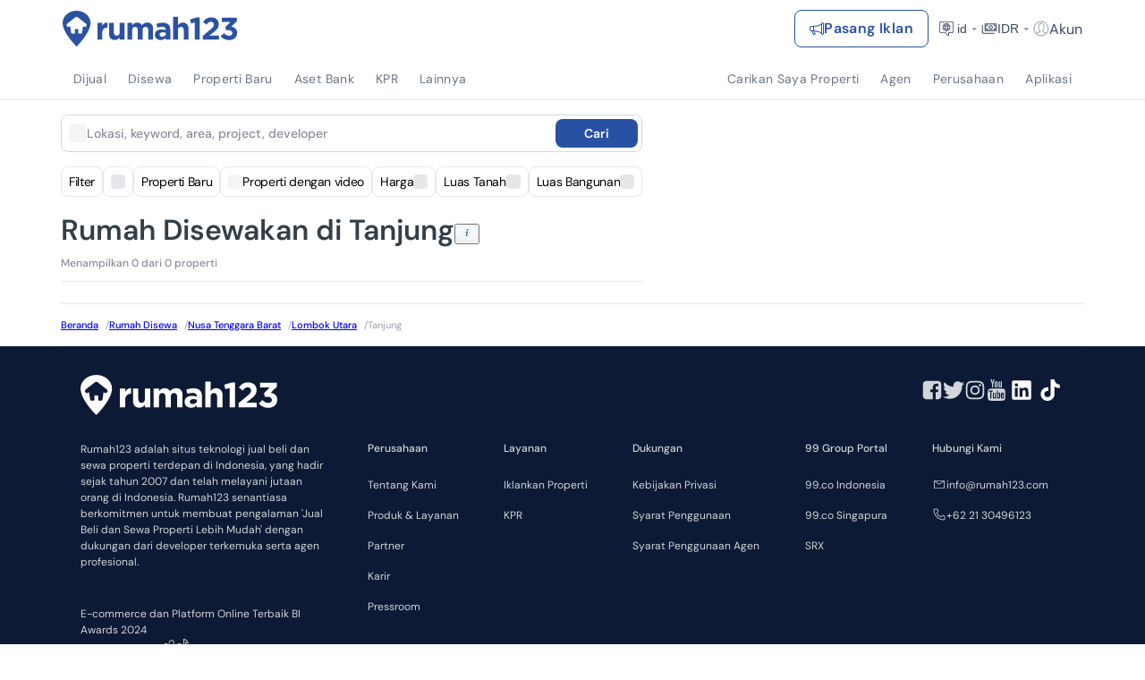

--- FILE ---
content_type: text/html; charset=utf-8
request_url: https://www.google.com/recaptcha/api2/aframe
body_size: 266
content:
<!DOCTYPE HTML><html><head><meta http-equiv="content-type" content="text/html; charset=UTF-8"></head><body><script nonce="sUzT67QfybiSrrfqxwjPog">/** Anti-fraud and anti-abuse applications only. See google.com/recaptcha */ try{var clients={'sodar':'https://pagead2.googlesyndication.com/pagead/sodar?'};window.addEventListener("message",function(a){try{if(a.source===window.parent){var b=JSON.parse(a.data);var c=clients[b['id']];if(c){var d=document.createElement('img');d.src=c+b['params']+'&rc='+(localStorage.getItem("rc::a")?sessionStorage.getItem("rc::b"):"");window.document.body.appendChild(d);sessionStorage.setItem("rc::e",parseInt(sessionStorage.getItem("rc::e")||0)+1);localStorage.setItem("rc::h",'1768907876798');}}}catch(b){}});window.parent.postMessage("_grecaptcha_ready", "*");}catch(b){}</script></body></html>

--- FILE ---
content_type: application/javascript
request_url: https://www.rumah123.com/portal/_next/static/chunks/1890-0bca3525b6c9e865.js
body_size: 4771
content:

!function(){try{var e="undefined"!=typeof window?window:"undefined"!=typeof global?global:"undefined"!=typeof globalThis?globalThis:"undefined"!=typeof self?self:{},n=(new e.Error).stack;n&&(e._sentryDebugIds=e._sentryDebugIds||{},e._sentryDebugIds[n]="c283cf4f-0968-52e1-a84b-c5b55efa9803")}catch(e){}}();
!function(){try{var e="undefined"!=typeof window?window:"undefined"!=typeof global?global:"undefined"!=typeof self?self:{},o=(new e.Error).stack;o&&(e._sentryDebugIds=e._sentryDebugIds||{},e._sentryDebugIds[o]="6895a146-7719-4f92-afd1-982098f2e722",e._sentryDebugIdIdentifier="sentry-dbid-6895a146-7719-4f92-afd1-982098f2e722")}catch(e){}}();var _sentryModuleMetadataGlobal="undefined"!=typeof window?window:"undefined"!=typeof global?global:"undefined"!=typeof self?self:{};"use strict";_sentryModuleMetadataGlobal._sentryModuleMetadata=_sentryModuleMetadataGlobal._sentryModuleMetadata||{},_sentryModuleMetadataGlobal._sentryModuleMetadata[new _sentryModuleMetadataGlobal.Error().stack]=Object.assign({},_sentryModuleMetadataGlobal._sentryModuleMetadata[new _sentryModuleMetadataGlobal.Error().stack],{"_sentryBundlerPluginAppKey:rumah123-portal":!0}),(self.webpackChunk_N_E=self.webpackChunk_N_E||[]).push([[1890],{26418:(e,o,t)=>{t.d(o,{S:()=>P});function P(e){return({0:"Rumah",1:"Apartemen",2:"Ruko",5:"Tanah",11:"Pabrik",7:"Kantor",8:"Gudang",4:"Ruang-usaha",6:"Kost",3:"Villa",9:"Hotel"})[e]}},26967:(e,o,t)=>{t.d(o,{x:()=>P});var P=function(e){return e.BottomLDP="bottom-LDP",e.ConsumerDashboard="Consumer-Dashboard",e.DetailProjectBrochure="Project-Detail-Section-Brochure",e.ProjectDetailAvailableUnit=" Detail Proyek - Tipe Tersedia",e.ProjectDetailPropertyType="Detail Proyek - Tipe Properti",e.ProjectDetailEndConstruction="Detail Proyek - Selesai Dibangun",e.HP="HP",e.HPSearchbar="HP-Search-Bar",e.NHP="NHP",e.NHPNewLaunch="NHP-New Launch",e.NHPNewLaunchTop="NHP-New Launch-Top",e.NHPNewLaunchBottom="NHP-New Launch-Bottom",e.NHPSearchbar="NHP-Search-Bar",e.HPConciergeForm="HP-Concierge-Form",e.HPRent="HP-Sewa",e.HPRentWhatsappBottom="HP-Sewa-Whatsapp-Bottom",e.HPRentShareBottom="HP-Sewa-Share-Bottom",e.NHPShortVideoWhatsapp="NHP-Short-Video-Whatsapp",e.NHPShortVideoPhone="NHP-Short-Video-Phone",e.ExploreCollectionSectionWhatsapp="Explore-Collection-Section-Whatsapp",e.FacilitySection="Facility-Section",e.Favorite="favorite",e.HPFeaturedArticle="HP-Featured Article",e.HPListingRecommendation="HP Listing Recommendation",e.NHPFeaturedArticle="NHP-Featured Article",e.HomepageBanner="Homepage banner",e.LDPPopup="LDP-Popup",e.LDPListingRecommendation="LDP Listing Recommendation",e.LDPCrossRecommendation="LDP Cross Property Recommendations",e.LDPSpecialOfferRecommendation="Promo-Penawaran Khusus",e.LDPWhatsApp="LDP-whatsapp",e.LDPPhoneRevealTop="LDP-PhoneReveal-Top",e.LDPPhoneReveal="LDP-PhoneReveal",e.LDPPhoneRevealBottom="LDP-PhoneReveal-Bottom",e.LDPPhoneRevealBottomPhotoDetail="LDP-PhoneReveal-Bottom-PhotoDetail",e.LDPSimilarProperties="LDP Similar-Properties",e.LDPWhatsappBottom="LDP-Whatsapp-Bottom",e.LDPWhatsappBottomGallery="LDP-Whatsapp-Bottom-Gallery",e.LDPWhatsappBottomPhotoDetail="LDP-Whatsapp-Bottom-PhotoDetail",e.LDPWhatsAppTop="LDP-Whatsapp-Top",e.LDPReport="LDP-report",e.LDPPostEnquiryReplacement="LDP-PostEnquiries-Replacement",e.LDPPostEnquiryReplacementSkip="LDP-PostEnquiries-Replacement-Skip",e.LDPPostEnquiryReplacementFeedback="LDP-PostEnquiries-Replacement-Feedback",e.LDPLabeled="LDP-Labeled",e.LDPCoBroke="LDP-co-broke",e.LDPFavoriteGimmick="LDP - Favorite Gimmick",e.LDPGallery="LDP-Gallery",e.LDPEnquiryNudge="LDP-Enquiry Nudge",e.SRP="SRP",e.SRPCard="SRP Card",e.SRPPrimaryWidget="SRP-Primary-Widget",e.SRPPopUp="SRP-Popup",e.SRPPopup="SRP Popup",e.SRPPopUpPhoto="SRP-Popup-Photo",e.SRPMobile="SRP-Mobile",e.SRPMoreUnitPopup="SRP More Unit Popup",e.SRPWhatsAppPopUp="SRP-whatsapp-Popup",e.SRPWhatsAppCard="SRP-whatsapp-card",e.SRPPDWhatsAppCard="Price drop-whatsapp-card",e.SRPListingCard="SRP-Listing-Card",e.SRPBottom="SRP-Bottom",e.SRPAreaSpecialist="SRP-Area-Specialist",e.SRPAreaSepecialistPopup="SRP-Popup-Specialist",e.SRPRecommendation="SRP-Recommendation",e.SRPPostEnquiryCallback="Post enquiry Callback button click - SRP",e.SRPPostEnquirySkip="Post enquiry Skip button click - SRP",e.SRPPostEnquiryDontShow="Post enquiry Do not show again - SRP",e.SRPPostEnquiryFeedback="Post enquiry feedback - SRP",e.SRPPostEnquiry="SRP-Suggestion-PostEnquiries",e.SRPPDPostEnquiry="Price drop-Suggestion-PostEnquiries",e.SRPPostEnquiryReplacement="SRP-PostEnquiries-Replacement",e.SRPPostEnquiryReplacementSkip="SRP-PostEnquiries-ReplacementSkip",e.SRPPostEnquiryReplacementFeedback="SRP-PostEnquiries-Replacement-Feedback",e.SRPSearchbar="SRP-Search-Bar",e.SRPTelesales="SRP-Telesales",e.SRPSearchFilter="SRP-Search-Filter",e.SRPPrimaryFilter="SRP Primary Filter",e.SRPPriceDrop="Price drop",e.SrpShortVideoWhatsapp="SRP-Short-Video-Whatsapp",e.SrpShortVideoPhone="SRP-Short-Video-Phone",e.NSRP="NSRP",e.NSRPCard="NSRP Card",e.NSRPPopUp="NSRP-Popup",e.NSRPPopup="NSRP Popup",e.NSRPWhatsAppPopUp="NSRP-whatsapp-Popup",e.NSRPMobile="NSRP-Mobile",e.NSRPMoreUnitPopup="NSRP More Unit Popup",e.NSRPListingCard="NSRP-Listing-Card",e.NSRPSearchbar="NSRP-Search-Bar",e.NSRPSearchFilter="NSRP-Search-Filter",e.NSRPPrimaryFilter="NSRP Primary Filter",e.PDP="PDP",e.PDPPopup="PDP-Popup",e.PDPPopupPhoto="PDP-Popup-Photo",e.PDPWhatsAppPopUp="PDP-whatsapp-Popup",e.PDPTop="PDP-Top",e.PDPTopPhoto="PDP-Top-Photo",e.PDPWhatsApp="PDP-whatsapp",e.PDPWhatsAppTop="PDP-whatsapp-Top",e.PDPWhatsappUnit="PDP-whatsapp-unit",e.PDPWhatsAppBottom="PDP-whatsapp-Bottom",e.PDPWhatsAppCard="PDP-whatsapp-card",e.PDPBottom="PDP-Bottom",e.PDPBotomPhoto="PDP-Bottom-Photo",e.PDPDetails="PDP-Details",e.PDPGallery="PDP-Gallery",e.PDPMapView="PDP-Mapview",e.PDPRecommendation="PDP-Recommendation",e.PDPPhoneRevealBottom="PDP-PhoneReveal-Bottom",e.PDPPhoneRevealBottomGallery="PDP-PhoneReveal-Bottom-Gallery",e.PDPPhoneRevealBottomPhotoDetail="PDP-PhoneReveal-Bottom-PhotoDetail",e.PDPPhoneRevealTop="PDP-PhoneReveal-Top",e.PDPPostEnquiryCallback="Post enquiry Callback button click - LDP",e.PDPPostEnquirySkip="Post enquiry Skip button click - LDP",e.PDPPostEnquiry="LDP-Suggestion-PostEnquiries",e.PDPPostEnquiryFeedback="Post enquiry feedback - LDP",e.PDPTelesales="LDP-Telesales",e.PDPWhatsappBottom="PDP-Whatsapp-Bottom",e.PDPWhatsappBottomGallery="PDP-Whatsapp-Bottom-Gallery",e.PDPWhatsappBottomPhotoDetail="PDP-Whatsapp-Bottom-PhotoDetail",e.PDPFacilitySection="PDP-Facility-Section",e.PDPPoiSection="PDP-POI-Section",e.PDPDetailProjectBrochure="PDP-Project-Detail-Section-Brochure",e.PDPPromoSection="PDP-Promo-Section",e.PDPTopSectionWhatsapp="PDP-Top-Section-Whatsapp",e.PDPTopSectionBrochure="PDP-Top-Section-Brochure",e.POI="POI Landing Page",e.PDPFavoriteGimmick="PDP - Favorite Gimmick",e.PDPSimilarProperties="PDP Similar-Properties",e.NPDP="NPDP",e.NPDPPopup="NPDP-Popup",e.NPDPWhatasAppPopUp="NPDP-whatsapp-Popup",e.NPDPTop="NPDP-Top",e.NPDPTopLogo="NPDP-Top-Logo",e.NPDPWhatsApp="NPDP-whatsapp",e.NPDPWhatsAppTop="NPDP-whatsapp-Top",e.NPDPWhatsAppBottom="NPDP-whatsapp-Bottom",e.NPDPPostEnquiryCallback="Post enquiry Callback button click - PDP",e.NPDPPostEnquirySkip="Post enquiry Skip button click - PDP",e.NPDPPostEnquiry="NPDP-Suggestion-PostEnquiries",e.NPDPPostEnquiryFeedback="Post enquiry feedback - NDP",e.NPDPBottom="NPDP-Bottom",e.NPDPDetails="NPDP-Details",e.NPDPGallery="NPDP-Gallery",e.NPDPMapView="PDP-Mapview",e.NPDPOtherProject="NPDP-Other Projects",e.NPDPTelesales="PDP-Telesales",e.ABOUT_US="ABOUT_US",e.PRIVACY_POLICY="PRIVACY_POLICY",e.TERMS_OF_USE="TERMS_OF_USE",e.AGENT_TERMS_OF_USE="AGENT_TERMS_OF_USE",e.SEO_KEYWORD="SEO_KEYWORD",e.NOT_FOUND_PAGE="NOT_FOUND_PAGE",e.PAGE_LIST="PAGE_LIST",e.CONTACT_US="CONTACT_US",e.LDP="LDP",e.LDPPostEnquiryDontShow="Post enquiry Do not show again - LDP",e.UDP="UDP",e.UDPPhoneRevealTop="UDP-PhoneReveal-Top",e.UDPPhoneRevealBottom="UDP-PhoneReveal-Bottom",e.UDPPhoneRevealBottomGallery="UDP-PhoneReveal-Bottom-Gallery",e.UDPPostEnquiry="UDP-Suggestion-PostEnquiries",e.UDPWhatsappTop="UDP-Whatsapp-Top",e.UDPWhatsappBottom="UDP-Whatsapp-Bottom",e.UDPWhatsappBottomGallery="UDP-Whatsapp-Bottom-Gallery",e.UDPGallery="UDP-Gallery",e.UDPTopSectionBrochure="UDP-Top-Section-Brochure",e.UDPFavoriteGimmick="UDP - Favorite Gimmick",e.UDPSimilarProperties="UDP Similar-Properties",e.PhoneRevealTop="PhoneReveal-Top",e.PhoneRevealBottom="PhoneReveal-Bottom",e.PhoneRevealBottomGallery="PhoneReveal-Bottom-Gallery",e.PhoneRevealBottomPhotoDetail="PhoneReveal-Bottom-PhotoDetail",e.WhatsappTop="Whatsapp-Top",e.WhatsappBottom="Whatsapp-Bottom",e.WhatsappBottomGallery="Whatsapp-Bottom-Gallery",e.WhatsappBottomPhotoDetail="Whatsapp-Bottom-PhotoDetail",e.PropertyGuide="Panduan",e.SuggestionPostEnquiries="Suggestion-PostEnquiries",e.ShortlistPhoneReveal="Dashboard-PhoneReveal-SavedListings",e.ShortlistWhatsapp="Dashboard-Whatsapp-SavedListings",e.ShortlistCallback="Dashboard-Callback-SavedListings",e.SRPSimulation="SRP-Simulation",e.OTPForm="OTP-Form",e.TopSectionWhatsapp="Top-Section-Whatsapp",e.TopSectionBrochure="Top-Section-Brochure",e.PromoSection="Promo-Section",e.PrimarySectionSrp="Primary Section SRP",e.ShortVideoPage="VideoPage",e.ShortVideoPageWhatsapp="VideoPage-Whatsapp",e.ShortVideoPagePhone="VideoPage-Phone",e.RecommendationPage="Recommendation",e.RecommendationCardWhatsapp="Recommendation Card Whatsapp",e.RecommendationCardPhone="Recommendation Card Phone",e.UserDashboard="User Dashboard",e.LDPRecommendation="LDP Recommendation",e.RecommendationCard="Recommendation Card",e.PropertyInformation="Informasi Properti",e.MortgageCalculator="Mortgage Calculator",e.PropertyLocation="Lokasi Properti",e.PictureEnquiryButton="Picture Enquiry Button",e.EnquiryPictureGalleryForm="Enquiry Picture Gallery Form",e.RentPeriodInfoEnquiryButton="Rent Period Info Enquiry Button",e.Article="Article",e.AgentProfile="Agent Profile",e.AgentProfilePostEnquiry="Agent-Profile-Suggestion-PostEnquiries",e.AgentProfileRecommendation="Agent-Profile-Whatsapp-Recommendation",e.AgentProfileSocialMedia="Agent-Profile-Whatsapp-SocialMedia",e.SocialMedia="Social Media",e.AgentPhoneListing="agent-phone-listing",e.AgentWhatsappListing="agent-whatsapp-listing",e}({})},33576:(e,o,t)=>{t.d(o,{o:()=>i});var P=t(78399);let a={1:"gts",10:"new launch",6:"basic",7:"featured",8:"premier"};function i(e){let o=(0,P.j)(e),t="basic";return e.subscriptionTierId&&(t=a[e.subscriptionTierId]),"new"===o&&(t="new launch"),t}},42178:(e,o,t)=>{t.d(o,{A:()=>P});let P=e=>{var o;let{priceDrop:t,specialFlag:P}=e,i=null==t||null==(o=t.percentage)?void 0:o.value,n=null==t?void 0:t.shortText,r=null==P?void 0:P.isUnderNjop,p=null==P?void 0:P.isHavePromo,l=null==P?void 0:P.isNoDownPayment,s=null==P?void 0:P.hasNoFee,D=null==P?void 0:P.isNpl;return{feature_percentage_drop:i?+i:void 0,feature_discount_statement:n||void 0,feature_has_special_offer:!!(r||t||p||l||s||D),feature_special_offer_category:a(!!t,!!(null==P?void 0:P.isUnderNjop),!!p,!!s,!!l,!!D)}},a=(e,o,t,P,a,i)=>P?"Free Biaya":t?"Promo":e&&o?"Turun Harga & Dibawah NJOP":e?"Turun Harga":o?"Dibawah NJOP":a?"DP 0":i?"Aset Bank":void 0},58131:(e,o,t)=>{t.d(o,{R:()=>l});var P=t(81802),a=t(78399),i=t(33576),n=t(26418),r=t(96265),p=t(42178);function l(e){var o,t,l,s,D,c,u,h,S,d,m,R,y,g,N,L,v,B,_,T,b,W,E,U,q,f,k,C,w,A,F;let G=(null==(o=e.specialFlag)?void 0:o.isPrimaryProject)?{}:(0,p.A)({priceDrop:e.priceDrop,specialFlag:e.specialFlag}),H=!1;(null==e?void 0:e.additionalFlags)&&(null==e?void 0:e.additionalFlags.length)>0&&(H=!0);let M=(0,r.A)({placement_name:void 0,agent:e.agent,additionalFlags:e.additionalFlags,auction:e.auction,isNpl:null==(t=e.specialFlag)?void 0:t.isNpl});try{return{listing_id:null==(l=e.originId)?void 0:l.formattedValue,listing_type:(0,a.j)(e),listing_created_date:new Date(1e3*e.time.created).toISOString(),listing_expiry_date:e.time.expire||"",listing_depth:(0,i.o)(e),listing_name:e.title,location_province:null==(s=e.location.province)?void 0:s.name,location_city:null==(D=e.location.city)?void 0:D.name,location_district:null==(c=e.location.district)?void 0:c.name,location_full_address:e.fullAddress,latlng:{latitude:null==(u=e.locationPin)?void 0:u.latitude,longitude:null==(h=e.locationPin)?void 0:h.longitude},land_size:+((null==(d=e.attributes)||null==(S=d.landSize)?void 0:S.formattedValue)||"").split(" ")[0],built_size:+((null==(R=e.attributes)||null==(m=R.buildingSize)?void 0:m.formattedValue)||"").split(" ")[0],property_type:(0,n.S)(e.propertyType.value),no_of_storeys:+((null==(g=e.attributes)||null==(y=g.storey)?void 0:y.formattedValue)||0),storey:"1"===e.propertyType.value?null==(N=e.attributes)?void 0:N.storey:"",no_of_bedrooms:+((null==(v=e.attributes)||null==(L=v.bedrooms)?void 0:L.formattedValue)||0),no_of_bathrooms:+((null==(_=e.attributes)||null==(B=_.bathrooms)?void 0:B.formattedValue)||0),feature_is_labeled:H,agent_id:null==(T=e.agent)?void 0:T.originId,agent_name:null==(b=e.agent)?void 0:b.name,agent_agency_name:null==(E=e.agent)||null==(W=E.organization)?void 0:W.name,company:null==(q=e.agent)||null==(U=q.organization)?void 0:U.name,price:+e.price.offer,project_id:null==e||null==(k=e.propertyPartner)||null==(f=k.primaryProject)?void 0:f.originId,feature_listing_label:[...new Set(((null==e?void 0:e.additionalFlags)||[]).map(e=>{let{label:o}=e;return o}))],feature_listing_status:(0,P.p)(e),developer_id:(null==e||null==(w=e.propertyPartner)||null==(C=w.agent)?void 0:C.originId)||(null==e||null==(A=e.unregisterProject)?void 0:A.developerId),...G,...M}}catch(o){return{listing_id:null==(F=e.originId)?void 0:F.formattedValue}}}},78399:(e,o,t)=>{t.d(o,{j:()=>P});function P(e){let{priceType:{value:o},primaryProject:t,url:P}=e,a=+o,i=void 0!==P&&RegExp("/perumahan-baru/|/new-launch/").test(P);return t||i?"new":0===a?"sale":1===a?"rent":"sale"}},81802:(e,o,t)=>{t.d(o,{A:()=>a,p:()=>i});var P=t(93491);let a=e=>{let{status:o,priceTypeValue:t="0",isFreeze:a=!1}=e,i=o===P.L.SoldRented,n=P.L.Inactive===o&&!a,r=P.L.Incomplete===o,p=P.L.Inactive===o&&a,l=n||r||p;return{isSoldOrRented:i,isSold:i&&"0"===t,isExpired:n,isPending:r,isFrozen:p,isLimitedFeature:l,isAvailable:!i&&!l}},i=e=>{var o,t,a;let i=null==(o=e.instanceInfo)?void 0:o.status,n=null==(t=e.instanceInfo)?void 0:t.isFreeze;return P.L.Inactive===i&&n?"Frozen":P.L.Inactive!==i||n?P.L.Incomplete===i?"Pending":i===P.L.SoldRented?(null==(a=e.priceType)?void 0:a.value)==="0"?"Sold":"Rented":"Active":"Expired"}},91196:(e,o,t)=>{t.d(o,{FY:()=>a,dP:()=>P});let P={client:{id:"",language:"id-ID"},detail:{name:"",phoneNumber:"",email:""},isLogin:!1};var a=function(e){return e.BottomLDP="bottom-LDP",e.ConsumerDashboard="Consumer-Dashboard",e.DetailProjectBrochure="Project-Detail-Section-Brochure",e.ProjectDetailAvailableUnit=" Detail Proyek - Tipe Tersedia",e.ProjectDetailPropertyType="Detail Proyek - Tipe Properti",e.ProjectDetailEndConstruction="Detail Proyek - Selesai Dibangun",e.HP="HP",e.HPSearchbar="HP-Search-Bar",e.NHP="NHP",e.NHPNewLaunch="NHP-New Launch",e.NHPNewLaunchTop="NHP-New Launch-Top",e.NHPNewLaunchBottom="NHP-New Launch-Bottom",e.NHPSearchbar="NHP-Search-Bar",e.HPConciergeForm="HP-Concierge-Form",e.NHPShortVideoWhatsapp="NHP-Short-Video-Whatsapp",e.NHPShortVideoPhone="NHP-Short-Video-Phone",e.ExploreCollectionSectionWhatsapp="Explore-Collection-Section-Whatsapp",e.FacilitySection="Facility-Section",e.Favorite="favorite",e.HPFeaturedArticle="HP-Featured Article",e.HPListingRecommendation="HP Listing Recommendation",e.NHPFeaturedArticle="NHP-Featured Article",e.HomepageBanner="Homepage banner",e.LDPPopup="LDP-Popup",e.LDPListingRecommendation="LDP Listing Recommendation",e.LDPCrossRecommendation="LDP Cross Property Recommendations",e.LDPSpecialOfferRecommendation="Promo-Penawaran Khusus",e.LDPWhatsApp="LDP-whatsapp",e.LDPPhoneRevealTop="LDP-PhoneReveal-Top",e.LDPPhoneReveal="LDP-PhoneReveal",e.LDPPhoneRevealBottom="LDP-PhoneReveal-Bottom",e.LDPPhoneRevealBottomPhotoDetail="LDP-PhoneReveal-Bottom-PhotoDetail",e.LDPSimilarProperties="LDP Similar-Properties",e.LDPWhatsappBottom="LDP-Whatsapp-Bottom",e.LDPWhatsappBottomGallery="LDP-Whatsapp-Bottom-Gallery",e.LDPWhatsappBottomPhotoDetail="LDP-Whatsapp-Bottom-PhotoDetail",e.LDPWhatsAppTop="LDP-Whatsapp-Top",e.LDPReport="LDP-report",e.LDPPostEnquiryReplacement="LDP-PostEnquiries-Replacement",e.LDPPostEnquiryReplacementSkip="LDP-PostEnquiries-Replacement-Skip",e.LDPPostEnquiryReplacementFeedback="LDP-PostEnquiries-Replacement-Feedback",e.SRP="SRP",e.SRPCard="SRP Card",e.SRPPrimaryWidget="SRP-Primary-Widget",e.SRPPopUp="SRP-Popup",e.SRPPopup="SRP Popup",e.SRPPopUpPhoto="SRP-Popup-Photo",e.SRPMobile="SRP-Mobile",e.SRPMoreUnitPopup="SRP More Unit Popup",e.SRPWhatsAppPopUp="SRP-whatsapp-Popup",e.SRPWhatsAppCard="SRP-whatsapp-card",e.SRPPDWhatsAppCard="Price drop-whatsapp-card",e.SRPListingCard="SRP-Listing-Card",e.SRPBottom="SRP-Bottom",e.SRPAreaSpecialist="SRP-Area-Specialist",e.SRPAreaSepecialistPopup="SRP-Popup-Specialist",e.SRPRecommendation="SRP-Recommendation",e.SRPPostEnquiryCallback="Post enquiry Callback button click - SRP",e.SRPPostEnquirySkip="Post enquiry Skip button click - SRP",e.SRPPostEnquiryDontShow="Post enquiry Do not show again - SRP",e.SRPPostEnquiryFeedback="Post enquiry feedback - SRP",e.SRPPostEnquiry="SRP-Suggestion-PostEnquiries",e.SRPPDPostEnquiry="Price drop-Suggestion-PostEnquiries",e.SRPPostEnquiryReplacement="SRP-PostEnquiries-Replacement",e.SRPPostEnquiryReplacementSkip="SRP-PostEnquiries-ReplacementSkip",e.SRPPostEnquiryReplacementFeedback="SRP-PostEnquiries-Replacement-Feedback",e.SRPSearchbar="SRP-Search-Bar",e.SRPTelesales="SRP-Telesales",e.SRPSearchFilter="SRP-Search-Filter",e.SRPPrimaryFilter="SRP Primary Filter",e.SRPPriceDrop="Price drop",e.SrpShortVideoWhatsapp="SRP-Short-Video-Whatsapp",e.SrpShortVideoPhone="SRP-Short-Video-Phone",e.NSRP="NSRP",e.NSRPCard="NSRP Card",e.NSRPPopUp="NSRP-Popup",e.NSRPPopup="NSRP Popup",e.NSRPWhatsAppPopUp="NSRP-whatsapp-Popup",e.NSRPMobile="NSRP-Mobile",e.NSRPMoreUnitPopup="NSRP More Unit Popup",e.NSRPListingCard="NSRP-Listing-Card",e.NSRPSearchbar="NSRP-Search-Bar",e.NSRPSearchFilter="NSRP-Search-Filter",e.NSRPPrimaryFilter="NSRP Primary Filter",e.PDP="PDP",e.PDPPopup="PDP-Popup",e.PDPPopupPhoto="PDP-Popup-Photo",e.PDPWhatsAppPopUp="PDP-whatsapp-Popup",e.PDPTop="PDP-Top",e.PDPTopPhoto="PDP-Top-Photo",e.PDPWhatsApp="PDP-whatsapp",e.PDPWhatsAppTop="PDP-whatsapp-Top",e.PDPWhatsappUnit="PDP-whatsapp-unit",e.PDPWhatsAppBottom="PDP-whatsapp-Bottom",e.PDPWhatsAppCard="PDP-whatsapp-card",e.PDPBottom="PDP-Bottom",e.PDPBotomPhoto="PDP-Bottom-Photo",e.PDPDetails="PDP-Details",e.PDPGallery="PDP-Gallery",e.PDPMapView="PDP-Mapview",e.PDPRecommendation="PDP-Recommendation",e.PDPPhoneRevealBottom="PDP-PhoneReveal-Bottom",e.PDPPhoneRevealBottomGallery="PDP-PhoneReveal-Bottom-Gallery",e.PDPPhoneRevealBottomPhotoDetail="PDP-PhoneReveal-Bottom-PhotoDetail",e.PDPPhoneRevealTop="PDP-PhoneReveal-Top",e.PDPPostEnquiryCallback="Post enquiry Callback button click - LDP",e.PDPPostEnquirySkip="Post enquiry Skip button click - LDP",e.PDPPostEnquiry="LDP-Suggestion-PostEnquiries",e.PDPPostEnquiryFeedback="Post enquiry feedback - LDP",e.PDPTelesales="LDP-Telesales",e.PDPWhatsappBottom="PDP-Whatsapp-Bottom",e.PDPWhatsappBottomGallery="PDP-Whatsapp-Bottom-Gallery",e.PDPWhatsappBottomPhotoDetail="PDP-Whatsapp-Bottom-PhotoDetail",e.PDPFacilitySection="PDP-Facility-Section",e.PDPPoiSection="PDP-POI-Section",e.PDPDetailProjectBrochure="PDP-Project-Detail-Section-Brochure",e.PDPPromoSection="PDP-Promo-Section",e.PDPTopSectionWhatsapp="PDP-Top-Section-Whatsapp",e.PDPTopSectionBrochure="PDP-Top-Section-Brochure",e.POI="POI Landing Page",e.PDPUnitList="PDP-Unit-List",e.PDPDescriptionSection="PDP-Description-Section",e.PDPComparisonUnit="PDP-Comparison",e.PDPVideoTestimonial="PDP-Video-Testimonial",e.NPDP="NPDP",e.NPDPPopup="NPDP-Popup",e.NPDPWhatasAppPopUp="NPDP-whatsapp-Popup",e.NPDPTop="NPDP-Top",e.NPDPTopLogo="NPDP-Top-Logo",e.NPDPWhatsApp="NPDP-whatsapp",e.NPDPWhatsAppTop="NPDP-whatsapp-Top",e.NPDPWhatsAppBottom="NPDP-whatsapp-Bottom",e.NPDPPostEnquiryCallback="Post enquiry Callback button click - PDP",e.NPDPPostEnquirySkip="Post enquiry Skip button click - PDP",e.NPDPPostEnquiry="NPDP-Suggestion-PostEnquiries",e.NPDPPostEnquiryFeedback="Post enquiry feedback - NDP",e.NPDPBottom="NPDP-Bottom",e.NPDPDetails="NPDP-Details",e.NPDPGallery="NPDP-Gallery",e.NPDPMapView="PDP-Mapview",e.NPDPOtherProject="NPDP-Other Projects",e.NPDPTelesales="PDP-Telesales",e.ABOUT_US="ABOUT_US",e.PRIVACY_POLICY="PRIVACY_POLICY",e.TERMS_OF_USE="TERMS_OF_USE",e.AGENT_TERMS_OF_USE="AGENT_TERMS_OF_USE",e.SEO_KEYWORD="SEO_KEYWORD",e.NOT_FOUND_PAGE="NOT_FOUND_PAGE",e.PAGE_LIST="PAGE_LIST",e.CONTACT_US="CONTACT_US",e.LDP="LDP",e.LDPPostEnquiryDontShow="Post enquiry Do not show again - LDP",e.UDP="UDP",e.UDPPhoneRevealTop="UDP-PhoneReveal-Top",e.UDPPhoneRevealBottom="UDP-PhoneReveal-Bottom",e.UDPPhoneRevealBottomGallery="UDP-PhoneReveal-Bottom-Gallery",e.UDPPostEnquiry="UDP-Suggestion-PostEnquiries",e.UDPWhatsappTop="UDP-Whatsapp-Top",e.UDPWhatsappBottom="UDP-Whatsapp-Bottom",e.UDPWhatsappBottomGallery="UDP-Whatsapp-Bottom-Gallery",e.UDPGallery="UDP-Gallery",e.UDPTopSectionBrochure="UDP-Top-Section-Brochure",e.UDPDescriptionSection="UDP-Description-Section",e.UDPSpecificationSection="UDP-Specification-Section",e.UDPComparisonUnit="UDP-Comparison",e.UDPProjectLocation="UDP-Lokasi Properti",e.UDPUnitList="UDP-Unit-List",e.PhoneRevealTop="PhoneReveal-Top",e.PhoneRevealBottom="PhoneReveal-Bottom",e.PhoneRevealBottomGallery="PhoneReveal-Bottom-Gallery",e.PhoneRevealBottomPhotoDetail="PhoneReveal-Bottom-PhotoDetail",e.WhatsappTop="Whatsapp-Top",e.WhatsappBottom="Whatsapp-Bottom",e.WhatsappBottomGallery="Whatsapp-Bottom-Gallery",e.WhatsappBottomPhotoDetail="Whatsapp-Bottom-PhotoDetail",e.PropertyGuide="Panduan",e.SuggestionPostEnquiries="Suggestion-PostEnquiries",e.ShortlistPhoneReveal="Dashboard-PhoneReveal-SavedListings",e.ShortlistWhatsapp="Dashboard-Whatsapp-SavedListings",e.ShortlistCallback="Dashboard-Callback-SavedListings",e.SRPSimulation="SRP-Simulation",e.OTPForm="OTP-Form",e.TopSectionWhatsapp="Top-Section-Whatsapp",e.TopSectionBrochure="Top-Section-Brochure",e.PromoSection="Promo-Section",e.PrimarySectionSrp="Primary Section SRP",e.ShortVideoPage="VideoPage",e.ShortVideoPageWhatsapp="VideoPage-Whatsapp",e.ShortVideoPagePhone="VideoPage-Phone",e.RecommendationPage="Recommendation",e.RecommendationCardWhatsapp="Recommendation Card Whatsapp",e.RecommendationCardPhone="Recommendation Card Phone",e.UserDashboard="User Dashboard",e.LDPRecommendation="LDP Recommendation",e.RecommendationCard="Recommendation Card",e.PropertyInformation="Informasi Properti",e.ModalCluster="Modal Cluster",e.Comparison="Comparison",e}({})},93491:(e,o,t)=>{t.d(o,{L:()=>P});var P=function(e){return e[e.Pending=0]="Pending",e[e.Active=1]="Active",e[e.Incomplete=2]="Incomplete",e[e.Inactive=3]="Inactive",e[e.SoldRented=4]="SoldRented",e[e.Review=5]="Review",e}({})},94415:(e,o,t)=>{t.d(o,{D:()=>a});var P=t(2953);let a=async e=>{let o=new URLSearchParams(window.location.search),t=o.get("utm_source")||void 0,a=o.get("utm_medium")||void 0,i=o.get("itm_source")||void 0,n=o.get("itm_medium")||void 0,r=o.get("utm_campaign")||void 0,p=window&&window.location.href||"";(0,P.F)({...e,utmCampaign:r,utmMedium:a,utmSource:t,itmSource:i,itmMedium:n,url:p})}},96265:(e,o,t)=>{t.d(o,{A:()=>P});let P=e=>{let{placement_name:o,agent:t,additionalFlags:P,auction:a,isNpl:i=!1}=e,n=(((null==a?void 0:a.auction_starting_price)||0)-((null==a?void 0:a.auction_discount_price)||0))/((null==a?void 0:a.auction_starting_price)||0)*100,r=(null==P?void 0:P.map(e=>{let{label:o}=e;return o}))||[];return i&&{...o&&"NPL"!==o&&{feature_is_bank_asset:!0},feature_bank_id:(null==t?void 0:t.originId)||"",feature_bank_name:(null==t?void 0:t.name)||"",feature_bank_asset_category:r.filter((e,o)=>r.indexOf(e)===o).join(" & ")||"",feature_discount_statement:(null==a?void 0:a.auction_discount_price)?"Hemat ".concat(null==a?void 0:a.auction_discount_price):"",feature_percentage_drop:(null==a?void 0:a.auction_starting_price)&&(null==a?void 0:a.auction_discount_price)?n.toFixed(0):0}}}}]);
//# sourceMappingURL=1890-0bca3525b6c9e865.js.map
//# debugId=c283cf4f-0968-52e1-a84b-c5b55efa9803
